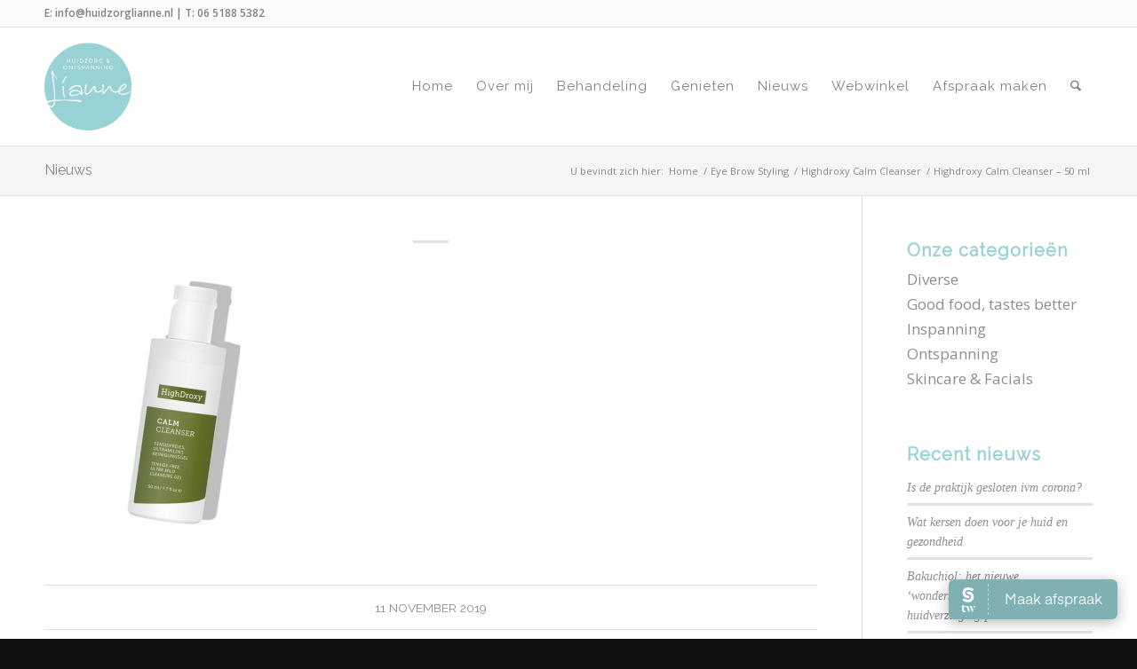

--- FILE ---
content_type: text/html; charset=UTF-8
request_url: https://www.huidzorglianne.nl/?attachment_id=10114
body_size: 16583
content:
<!DOCTYPE html>
<html lang="nl-NL" class="html_stretched responsive av-preloader-disabled  html_header_top html_logo_left html_main_nav_header html_menu_right html_custom html_header_sticky html_header_shrinking_disabled html_header_topbar_active html_mobile_menu_tablet html_header_searchicon html_content_align_center html_header_unstick_top_disabled html_header_stretch_disabled html_elegant-blog html_av-submenu-hidden html_av-submenu-display-click html_av-overlay-side html_av-overlay-side-classic html_av-submenu-noclone html_entry_id_10114 av-cookies-no-cookie-consent av-no-preview av-default-lightbox html_text_menu_active av-mobile-menu-switch-default">
<head>
<meta charset="UTF-8" />


<!-- mobile setting -->
<meta name="viewport" content="width=device-width, initial-scale=1">

<!-- Scripts/CSS and wp_head hook -->
<meta name='robots' content='index, follow, max-image-preview:large, max-snippet:-1, max-video-preview:-1' />

	<!-- This site is optimized with the Yoast SEO plugin v26.7 - https://yoast.com/wordpress/plugins/seo/ -->
	<title>- Huidzorg Lianne</title>
	<link rel="canonical" href="https://www.huidzorglianne.nl/" />
	<meta property="og:locale" content="nl_NL" />
	<meta property="og:type" content="article" />
	<meta property="og:title" content="- Huidzorg Lianne" />
	<meta property="og:url" content="https://www.huidzorglianne.nl/" />
	<meta property="og:site_name" content="Huidzorg Lianne" />
	<meta property="article:publisher" content="https://www.facebook.com/huidzorglianne" />
	<meta property="article:modified_time" content="2019-11-11T12:26:27+00:00" />
	<meta property="og:image" content="https://www.huidzorglianne.nl" />
	<meta property="og:image:width" content="650" />
	<meta property="og:image:height" content="650" />
	<meta property="og:image:type" content="image/jpeg" />
	<meta name="twitter:card" content="summary_large_image" />
	<meta name="twitter:site" content="@huidvriendelijk" />
	<script type="application/ld+json" class="yoast-schema-graph">{"@context":"https://schema.org","@graph":[{"@type":"WebPage","@id":"https://www.huidzorglianne.nl/","url":"https://www.huidzorglianne.nl/","name":"- Huidzorg Lianne","isPartOf":{"@id":"https://www.huidzorglianne.nl/#website"},"primaryImageOfPage":{"@id":"https://www.huidzorglianne.nl/#primaryimage"},"image":{"@id":"https://www.huidzorglianne.nl/#primaryimage"},"thumbnailUrl":"https://www.huidzorglianne.nl/wp-content/uploads/2019/10/Highdroxy-Calm-Cleanser-50-ml.jpg","datePublished":"2019-11-11T12:26:16+00:00","dateModified":"2019-11-11T12:26:27+00:00","inLanguage":"nl-NL","potentialAction":[{"@type":"ReadAction","target":["https://www.huidzorglianne.nl/"]}]},{"@type":"ImageObject","inLanguage":"nl-NL","@id":"https://www.huidzorglianne.nl/#primaryimage","url":"https://www.huidzorglianne.nl/wp-content/uploads/2019/10/Highdroxy-Calm-Cleanser-50-ml.jpg","contentUrl":"https://www.huidzorglianne.nl/wp-content/uploads/2019/10/Highdroxy-Calm-Cleanser-50-ml.jpg","width":650,"height":650,"caption":"Highdroxy Calm Cleanser 50 ml"},{"@type":"WebSite","@id":"https://www.huidzorglianne.nl/#website","url":"https://www.huidzorglianne.nl/","name":"Huidzorg Lianne","description":"Huidzorg &amp; Ontspanning","potentialAction":[{"@type":"SearchAction","target":{"@type":"EntryPoint","urlTemplate":"https://www.huidzorglianne.nl/?s={search_term_string}"},"query-input":{"@type":"PropertyValueSpecification","valueRequired":true,"valueName":"search_term_string"}}],"inLanguage":"nl-NL"}]}</script>
	<!-- / Yoast SEO plugin. -->


<link rel="alternate" type="application/rss+xml" title="Huidzorg Lianne &raquo; feed" href="https://www.huidzorglianne.nl/feed/" />
<link rel="alternate" type="application/rss+xml" title="Huidzorg Lianne &raquo; reacties feed" href="https://www.huidzorglianne.nl/comments/feed/" />
<link rel="alternate" title="oEmbed (JSON)" type="application/json+oembed" href="https://www.huidzorglianne.nl/wp-json/oembed/1.0/embed?url=https%3A%2F%2Fwww.huidzorglianne.nl%2F%3Fattachment_id%3D10114" />
<link rel="alternate" title="oEmbed (XML)" type="text/xml+oembed" href="https://www.huidzorglianne.nl/wp-json/oembed/1.0/embed?url=https%3A%2F%2Fwww.huidzorglianne.nl%2F%3Fattachment_id%3D10114&#038;format=xml" />

<!-- google webfont font replacement -->

			<script type='text/javascript'>

				(function() {

					/*	check if webfonts are disabled by user setting via cookie - or user must opt in.	*/
					var html = document.getElementsByTagName('html')[0];
					var cookie_check = html.className.indexOf('av-cookies-needs-opt-in') >= 0 || html.className.indexOf('av-cookies-can-opt-out') >= 0;
					var allow_continue = true;
					var silent_accept_cookie = html.className.indexOf('av-cookies-user-silent-accept') >= 0;

					if( cookie_check && ! silent_accept_cookie )
					{
						if( ! document.cookie.match(/aviaCookieConsent/) || html.className.indexOf('av-cookies-session-refused') >= 0 )
						{
							allow_continue = false;
						}
						else
						{
							if( ! document.cookie.match(/aviaPrivacyRefuseCookiesHideBar/) )
							{
								allow_continue = false;
							}
							else if( ! document.cookie.match(/aviaPrivacyEssentialCookiesEnabled/) )
							{
								allow_continue = false;
							}
							else if( document.cookie.match(/aviaPrivacyGoogleWebfontsDisabled/) )
							{
								allow_continue = false;
							}
						}
					}

					if( allow_continue )
					{
						var f = document.createElement('link');

						f.type 	= 'text/css';
						f.rel 	= 'stylesheet';
						f.href 	= 'https://fonts.googleapis.com/css?family=Raleway%7COpen+Sans:400,600%7CCaveat:400,700&display=auto';
						f.id 	= 'avia-google-webfont';

						document.getElementsByTagName('head')[0].appendChild(f);
					}
				})();

			</script>
			<style id='wp-img-auto-sizes-contain-inline-css' type='text/css'>
img:is([sizes=auto i],[sizes^="auto," i]){contain-intrinsic-size:3000px 1500px}
/*# sourceURL=wp-img-auto-sizes-contain-inline-css */
</style>
<style id='wp-emoji-styles-inline-css' type='text/css'>

	img.wp-smiley, img.emoji {
		display: inline !important;
		border: none !important;
		box-shadow: none !important;
		height: 1em !important;
		width: 1em !important;
		margin: 0 0.07em !important;
		vertical-align: -0.1em !important;
		background: none !important;
		padding: 0 !important;
	}
/*# sourceURL=wp-emoji-styles-inline-css */
</style>
<style id='wp-block-library-inline-css' type='text/css'>
:root{--wp-block-synced-color:#7a00df;--wp-block-synced-color--rgb:122,0,223;--wp-bound-block-color:var(--wp-block-synced-color);--wp-editor-canvas-background:#ddd;--wp-admin-theme-color:#007cba;--wp-admin-theme-color--rgb:0,124,186;--wp-admin-theme-color-darker-10:#006ba1;--wp-admin-theme-color-darker-10--rgb:0,107,160.5;--wp-admin-theme-color-darker-20:#005a87;--wp-admin-theme-color-darker-20--rgb:0,90,135;--wp-admin-border-width-focus:2px}@media (min-resolution:192dpi){:root{--wp-admin-border-width-focus:1.5px}}.wp-element-button{cursor:pointer}:root .has-very-light-gray-background-color{background-color:#eee}:root .has-very-dark-gray-background-color{background-color:#313131}:root .has-very-light-gray-color{color:#eee}:root .has-very-dark-gray-color{color:#313131}:root .has-vivid-green-cyan-to-vivid-cyan-blue-gradient-background{background:linear-gradient(135deg,#00d084,#0693e3)}:root .has-purple-crush-gradient-background{background:linear-gradient(135deg,#34e2e4,#4721fb 50%,#ab1dfe)}:root .has-hazy-dawn-gradient-background{background:linear-gradient(135deg,#faaca8,#dad0ec)}:root .has-subdued-olive-gradient-background{background:linear-gradient(135deg,#fafae1,#67a671)}:root .has-atomic-cream-gradient-background{background:linear-gradient(135deg,#fdd79a,#004a59)}:root .has-nightshade-gradient-background{background:linear-gradient(135deg,#330968,#31cdcf)}:root .has-midnight-gradient-background{background:linear-gradient(135deg,#020381,#2874fc)}:root{--wp--preset--font-size--normal:16px;--wp--preset--font-size--huge:42px}.has-regular-font-size{font-size:1em}.has-larger-font-size{font-size:2.625em}.has-normal-font-size{font-size:var(--wp--preset--font-size--normal)}.has-huge-font-size{font-size:var(--wp--preset--font-size--huge)}.has-text-align-center{text-align:center}.has-text-align-left{text-align:left}.has-text-align-right{text-align:right}.has-fit-text{white-space:nowrap!important}#end-resizable-editor-section{display:none}.aligncenter{clear:both}.items-justified-left{justify-content:flex-start}.items-justified-center{justify-content:center}.items-justified-right{justify-content:flex-end}.items-justified-space-between{justify-content:space-between}.screen-reader-text{border:0;clip-path:inset(50%);height:1px;margin:-1px;overflow:hidden;padding:0;position:absolute;width:1px;word-wrap:normal!important}.screen-reader-text:focus{background-color:#ddd;clip-path:none;color:#444;display:block;font-size:1em;height:auto;left:5px;line-height:normal;padding:15px 23px 14px;text-decoration:none;top:5px;width:auto;z-index:100000}html :where(.has-border-color){border-style:solid}html :where([style*=border-top-color]){border-top-style:solid}html :where([style*=border-right-color]){border-right-style:solid}html :where([style*=border-bottom-color]){border-bottom-style:solid}html :where([style*=border-left-color]){border-left-style:solid}html :where([style*=border-width]){border-style:solid}html :where([style*=border-top-width]){border-top-style:solid}html :where([style*=border-right-width]){border-right-style:solid}html :where([style*=border-bottom-width]){border-bottom-style:solid}html :where([style*=border-left-width]){border-left-style:solid}html :where(img[class*=wp-image-]){height:auto;max-width:100%}:where(figure){margin:0 0 1em}html :where(.is-position-sticky){--wp-admin--admin-bar--position-offset:var(--wp-admin--admin-bar--height,0px)}@media screen and (max-width:600px){html :where(.is-position-sticky){--wp-admin--admin-bar--position-offset:0px}}

/*# sourceURL=wp-block-library-inline-css */
</style><style id='global-styles-inline-css' type='text/css'>
:root{--wp--preset--aspect-ratio--square: 1;--wp--preset--aspect-ratio--4-3: 4/3;--wp--preset--aspect-ratio--3-4: 3/4;--wp--preset--aspect-ratio--3-2: 3/2;--wp--preset--aspect-ratio--2-3: 2/3;--wp--preset--aspect-ratio--16-9: 16/9;--wp--preset--aspect-ratio--9-16: 9/16;--wp--preset--color--black: #000000;--wp--preset--color--cyan-bluish-gray: #abb8c3;--wp--preset--color--white: #ffffff;--wp--preset--color--pale-pink: #f78da7;--wp--preset--color--vivid-red: #cf2e2e;--wp--preset--color--luminous-vivid-orange: #ff6900;--wp--preset--color--luminous-vivid-amber: #fcb900;--wp--preset--color--light-green-cyan: #7bdcb5;--wp--preset--color--vivid-green-cyan: #00d084;--wp--preset--color--pale-cyan-blue: #8ed1fc;--wp--preset--color--vivid-cyan-blue: #0693e3;--wp--preset--color--vivid-purple: #9b51e0;--wp--preset--color--metallic-red: #b02b2c;--wp--preset--color--maximum-yellow-red: #edae44;--wp--preset--color--yellow-sun: #eeee22;--wp--preset--color--palm-leaf: #83a846;--wp--preset--color--aero: #7bb0e7;--wp--preset--color--old-lavender: #745f7e;--wp--preset--color--steel-teal: #5f8789;--wp--preset--color--raspberry-pink: #d65799;--wp--preset--color--medium-turquoise: #4ecac2;--wp--preset--gradient--vivid-cyan-blue-to-vivid-purple: linear-gradient(135deg,rgb(6,147,227) 0%,rgb(155,81,224) 100%);--wp--preset--gradient--light-green-cyan-to-vivid-green-cyan: linear-gradient(135deg,rgb(122,220,180) 0%,rgb(0,208,130) 100%);--wp--preset--gradient--luminous-vivid-amber-to-luminous-vivid-orange: linear-gradient(135deg,rgb(252,185,0) 0%,rgb(255,105,0) 100%);--wp--preset--gradient--luminous-vivid-orange-to-vivid-red: linear-gradient(135deg,rgb(255,105,0) 0%,rgb(207,46,46) 100%);--wp--preset--gradient--very-light-gray-to-cyan-bluish-gray: linear-gradient(135deg,rgb(238,238,238) 0%,rgb(169,184,195) 100%);--wp--preset--gradient--cool-to-warm-spectrum: linear-gradient(135deg,rgb(74,234,220) 0%,rgb(151,120,209) 20%,rgb(207,42,186) 40%,rgb(238,44,130) 60%,rgb(251,105,98) 80%,rgb(254,248,76) 100%);--wp--preset--gradient--blush-light-purple: linear-gradient(135deg,rgb(255,206,236) 0%,rgb(152,150,240) 100%);--wp--preset--gradient--blush-bordeaux: linear-gradient(135deg,rgb(254,205,165) 0%,rgb(254,45,45) 50%,rgb(107,0,62) 100%);--wp--preset--gradient--luminous-dusk: linear-gradient(135deg,rgb(255,203,112) 0%,rgb(199,81,192) 50%,rgb(65,88,208) 100%);--wp--preset--gradient--pale-ocean: linear-gradient(135deg,rgb(255,245,203) 0%,rgb(182,227,212) 50%,rgb(51,167,181) 100%);--wp--preset--gradient--electric-grass: linear-gradient(135deg,rgb(202,248,128) 0%,rgb(113,206,126) 100%);--wp--preset--gradient--midnight: linear-gradient(135deg,rgb(2,3,129) 0%,rgb(40,116,252) 100%);--wp--preset--font-size--small: 1rem;--wp--preset--font-size--medium: 1.125rem;--wp--preset--font-size--large: 1.75rem;--wp--preset--font-size--x-large: clamp(1.75rem, 3vw, 2.25rem);--wp--preset--spacing--20: 0.44rem;--wp--preset--spacing--30: 0.67rem;--wp--preset--spacing--40: 1rem;--wp--preset--spacing--50: 1.5rem;--wp--preset--spacing--60: 2.25rem;--wp--preset--spacing--70: 3.38rem;--wp--preset--spacing--80: 5.06rem;--wp--preset--shadow--natural: 6px 6px 9px rgba(0, 0, 0, 0.2);--wp--preset--shadow--deep: 12px 12px 50px rgba(0, 0, 0, 0.4);--wp--preset--shadow--sharp: 6px 6px 0px rgba(0, 0, 0, 0.2);--wp--preset--shadow--outlined: 6px 6px 0px -3px rgb(255, 255, 255), 6px 6px rgb(0, 0, 0);--wp--preset--shadow--crisp: 6px 6px 0px rgb(0, 0, 0);}:root { --wp--style--global--content-size: 800px;--wp--style--global--wide-size: 1130px; }:where(body) { margin: 0; }.wp-site-blocks > .alignleft { float: left; margin-right: 2em; }.wp-site-blocks > .alignright { float: right; margin-left: 2em; }.wp-site-blocks > .aligncenter { justify-content: center; margin-left: auto; margin-right: auto; }:where(.is-layout-flex){gap: 0.5em;}:where(.is-layout-grid){gap: 0.5em;}.is-layout-flow > .alignleft{float: left;margin-inline-start: 0;margin-inline-end: 2em;}.is-layout-flow > .alignright{float: right;margin-inline-start: 2em;margin-inline-end: 0;}.is-layout-flow > .aligncenter{margin-left: auto !important;margin-right: auto !important;}.is-layout-constrained > .alignleft{float: left;margin-inline-start: 0;margin-inline-end: 2em;}.is-layout-constrained > .alignright{float: right;margin-inline-start: 2em;margin-inline-end: 0;}.is-layout-constrained > .aligncenter{margin-left: auto !important;margin-right: auto !important;}.is-layout-constrained > :where(:not(.alignleft):not(.alignright):not(.alignfull)){max-width: var(--wp--style--global--content-size);margin-left: auto !important;margin-right: auto !important;}.is-layout-constrained > .alignwide{max-width: var(--wp--style--global--wide-size);}body .is-layout-flex{display: flex;}.is-layout-flex{flex-wrap: wrap;align-items: center;}.is-layout-flex > :is(*, div){margin: 0;}body .is-layout-grid{display: grid;}.is-layout-grid > :is(*, div){margin: 0;}body{padding-top: 0px;padding-right: 0px;padding-bottom: 0px;padding-left: 0px;}a:where(:not(.wp-element-button)){text-decoration: underline;}:root :where(.wp-element-button, .wp-block-button__link){background-color: #32373c;border-width: 0;color: #fff;font-family: inherit;font-size: inherit;font-style: inherit;font-weight: inherit;letter-spacing: inherit;line-height: inherit;padding-top: calc(0.667em + 2px);padding-right: calc(1.333em + 2px);padding-bottom: calc(0.667em + 2px);padding-left: calc(1.333em + 2px);text-decoration: none;text-transform: inherit;}.has-black-color{color: var(--wp--preset--color--black) !important;}.has-cyan-bluish-gray-color{color: var(--wp--preset--color--cyan-bluish-gray) !important;}.has-white-color{color: var(--wp--preset--color--white) !important;}.has-pale-pink-color{color: var(--wp--preset--color--pale-pink) !important;}.has-vivid-red-color{color: var(--wp--preset--color--vivid-red) !important;}.has-luminous-vivid-orange-color{color: var(--wp--preset--color--luminous-vivid-orange) !important;}.has-luminous-vivid-amber-color{color: var(--wp--preset--color--luminous-vivid-amber) !important;}.has-light-green-cyan-color{color: var(--wp--preset--color--light-green-cyan) !important;}.has-vivid-green-cyan-color{color: var(--wp--preset--color--vivid-green-cyan) !important;}.has-pale-cyan-blue-color{color: var(--wp--preset--color--pale-cyan-blue) !important;}.has-vivid-cyan-blue-color{color: var(--wp--preset--color--vivid-cyan-blue) !important;}.has-vivid-purple-color{color: var(--wp--preset--color--vivid-purple) !important;}.has-metallic-red-color{color: var(--wp--preset--color--metallic-red) !important;}.has-maximum-yellow-red-color{color: var(--wp--preset--color--maximum-yellow-red) !important;}.has-yellow-sun-color{color: var(--wp--preset--color--yellow-sun) !important;}.has-palm-leaf-color{color: var(--wp--preset--color--palm-leaf) !important;}.has-aero-color{color: var(--wp--preset--color--aero) !important;}.has-old-lavender-color{color: var(--wp--preset--color--old-lavender) !important;}.has-steel-teal-color{color: var(--wp--preset--color--steel-teal) !important;}.has-raspberry-pink-color{color: var(--wp--preset--color--raspberry-pink) !important;}.has-medium-turquoise-color{color: var(--wp--preset--color--medium-turquoise) !important;}.has-black-background-color{background-color: var(--wp--preset--color--black) !important;}.has-cyan-bluish-gray-background-color{background-color: var(--wp--preset--color--cyan-bluish-gray) !important;}.has-white-background-color{background-color: var(--wp--preset--color--white) !important;}.has-pale-pink-background-color{background-color: var(--wp--preset--color--pale-pink) !important;}.has-vivid-red-background-color{background-color: var(--wp--preset--color--vivid-red) !important;}.has-luminous-vivid-orange-background-color{background-color: var(--wp--preset--color--luminous-vivid-orange) !important;}.has-luminous-vivid-amber-background-color{background-color: var(--wp--preset--color--luminous-vivid-amber) !important;}.has-light-green-cyan-background-color{background-color: var(--wp--preset--color--light-green-cyan) !important;}.has-vivid-green-cyan-background-color{background-color: var(--wp--preset--color--vivid-green-cyan) !important;}.has-pale-cyan-blue-background-color{background-color: var(--wp--preset--color--pale-cyan-blue) !important;}.has-vivid-cyan-blue-background-color{background-color: var(--wp--preset--color--vivid-cyan-blue) !important;}.has-vivid-purple-background-color{background-color: var(--wp--preset--color--vivid-purple) !important;}.has-metallic-red-background-color{background-color: var(--wp--preset--color--metallic-red) !important;}.has-maximum-yellow-red-background-color{background-color: var(--wp--preset--color--maximum-yellow-red) !important;}.has-yellow-sun-background-color{background-color: var(--wp--preset--color--yellow-sun) !important;}.has-palm-leaf-background-color{background-color: var(--wp--preset--color--palm-leaf) !important;}.has-aero-background-color{background-color: var(--wp--preset--color--aero) !important;}.has-old-lavender-background-color{background-color: var(--wp--preset--color--old-lavender) !important;}.has-steel-teal-background-color{background-color: var(--wp--preset--color--steel-teal) !important;}.has-raspberry-pink-background-color{background-color: var(--wp--preset--color--raspberry-pink) !important;}.has-medium-turquoise-background-color{background-color: var(--wp--preset--color--medium-turquoise) !important;}.has-black-border-color{border-color: var(--wp--preset--color--black) !important;}.has-cyan-bluish-gray-border-color{border-color: var(--wp--preset--color--cyan-bluish-gray) !important;}.has-white-border-color{border-color: var(--wp--preset--color--white) !important;}.has-pale-pink-border-color{border-color: var(--wp--preset--color--pale-pink) !important;}.has-vivid-red-border-color{border-color: var(--wp--preset--color--vivid-red) !important;}.has-luminous-vivid-orange-border-color{border-color: var(--wp--preset--color--luminous-vivid-orange) !important;}.has-luminous-vivid-amber-border-color{border-color: var(--wp--preset--color--luminous-vivid-amber) !important;}.has-light-green-cyan-border-color{border-color: var(--wp--preset--color--light-green-cyan) !important;}.has-vivid-green-cyan-border-color{border-color: var(--wp--preset--color--vivid-green-cyan) !important;}.has-pale-cyan-blue-border-color{border-color: var(--wp--preset--color--pale-cyan-blue) !important;}.has-vivid-cyan-blue-border-color{border-color: var(--wp--preset--color--vivid-cyan-blue) !important;}.has-vivid-purple-border-color{border-color: var(--wp--preset--color--vivid-purple) !important;}.has-metallic-red-border-color{border-color: var(--wp--preset--color--metallic-red) !important;}.has-maximum-yellow-red-border-color{border-color: var(--wp--preset--color--maximum-yellow-red) !important;}.has-yellow-sun-border-color{border-color: var(--wp--preset--color--yellow-sun) !important;}.has-palm-leaf-border-color{border-color: var(--wp--preset--color--palm-leaf) !important;}.has-aero-border-color{border-color: var(--wp--preset--color--aero) !important;}.has-old-lavender-border-color{border-color: var(--wp--preset--color--old-lavender) !important;}.has-steel-teal-border-color{border-color: var(--wp--preset--color--steel-teal) !important;}.has-raspberry-pink-border-color{border-color: var(--wp--preset--color--raspberry-pink) !important;}.has-medium-turquoise-border-color{border-color: var(--wp--preset--color--medium-turquoise) !important;}.has-vivid-cyan-blue-to-vivid-purple-gradient-background{background: var(--wp--preset--gradient--vivid-cyan-blue-to-vivid-purple) !important;}.has-light-green-cyan-to-vivid-green-cyan-gradient-background{background: var(--wp--preset--gradient--light-green-cyan-to-vivid-green-cyan) !important;}.has-luminous-vivid-amber-to-luminous-vivid-orange-gradient-background{background: var(--wp--preset--gradient--luminous-vivid-amber-to-luminous-vivid-orange) !important;}.has-luminous-vivid-orange-to-vivid-red-gradient-background{background: var(--wp--preset--gradient--luminous-vivid-orange-to-vivid-red) !important;}.has-very-light-gray-to-cyan-bluish-gray-gradient-background{background: var(--wp--preset--gradient--very-light-gray-to-cyan-bluish-gray) !important;}.has-cool-to-warm-spectrum-gradient-background{background: var(--wp--preset--gradient--cool-to-warm-spectrum) !important;}.has-blush-light-purple-gradient-background{background: var(--wp--preset--gradient--blush-light-purple) !important;}.has-blush-bordeaux-gradient-background{background: var(--wp--preset--gradient--blush-bordeaux) !important;}.has-luminous-dusk-gradient-background{background: var(--wp--preset--gradient--luminous-dusk) !important;}.has-pale-ocean-gradient-background{background: var(--wp--preset--gradient--pale-ocean) !important;}.has-electric-grass-gradient-background{background: var(--wp--preset--gradient--electric-grass) !important;}.has-midnight-gradient-background{background: var(--wp--preset--gradient--midnight) !important;}.has-small-font-size{font-size: var(--wp--preset--font-size--small) !important;}.has-medium-font-size{font-size: var(--wp--preset--font-size--medium) !important;}.has-large-font-size{font-size: var(--wp--preset--font-size--large) !important;}.has-x-large-font-size{font-size: var(--wp--preset--font-size--x-large) !important;}
/*# sourceURL=global-styles-inline-css */
</style>

<link rel='stylesheet' id='avia-merged-styles-css' href='https://www.huidzorglianne.nl/wp-content/uploads/dynamic_avia/avia-merged-styles-73b80656d8c654a4ee3f9f9b4e641ea6---6960ceed25d0b.css' type='text/css' media='all' />
<script type="text/javascript" src="https://www.huidzorglianne.nl/wp-includes/js/jquery/jquery.min.js?ver=3.7.1" id="jquery-core-js"></script>
<script type="text/javascript" src="https://www.huidzorglianne.nl/wp-includes/js/jquery/jquery-migrate.min.js?ver=3.4.1" id="jquery-migrate-js"></script>
<script type="text/javascript" src="https://www.huidzorglianne.nl/wp-content/themes/enfold/js/avia-js.js?ver=7.1.3" id="avia-js-js"></script>
<script type="text/javascript" src="https://www.huidzorglianne.nl/wp-content/themes/enfold/js/avia-compat.js?ver=7.1.3" id="avia-compat-js"></script>
<link rel="https://api.w.org/" href="https://www.huidzorglianne.nl/wp-json/" /><link rel="alternate" title="JSON" type="application/json" href="https://www.huidzorglianne.nl/wp-json/wp/v2/media/10114" /><link rel="EditURI" type="application/rsd+xml" title="RSD" href="https://www.huidzorglianne.nl/xmlrpc.php?rsd" />
<meta name="generator" content="WordPress 6.9" />
<link rel='shortlink' href='https://www.huidzorglianne.nl/?p=10114' />
 
<!-- Google Tag Manager -->
<script>(function(w,d,s,l,i){w[l]=w[l]||[];w[l].push({'gtm.start':
new Date().getTime(),event:'gtm.js'});var f=d.getElementsByTagName(s)[0],
j=d.createElement(s),dl=l!='dataLayer'?'&l='+l:'';j.async=true;j.src=
'https://www.googletagmanager.com/gtm.js?id='+i+dl;f.parentNode.insertBefore(j,f);
})(window,document,'script','dataLayer','GTM-TC57V4N');</script>
<!-- End Google Tag Manager -->

<link rel="icon" href="https://www.huidzorglianne.nl/wp-content/uploads/2016/07/pexels-photo-48645-1500x355.jpeg" type="image/x-icon">
<!--[if lt IE 9]><script src="https://www.huidzorglianne.nl/wp-content/themes/enfold/js/html5shiv.js"></script><![endif]--><link rel="profile" href="https://gmpg.org/xfn/11" />
<link rel="alternate" type="application/rss+xml" title="Huidzorg Lianne RSS2 Feed" href="https://www.huidzorglianne.nl/feed/" />
<link rel="pingback" href="https://www.huidzorglianne.nl/xmlrpc.php" />

<style type='text/css' media='screen'>
 #top #header_main > .container, #top #header_main > .container .main_menu  .av-main-nav > li > a, #top #header_main #menu-item-shop .cart_dropdown_link{ height:133px; line-height: 133px; }
 .html_top_nav_header .av-logo-container{ height:133px;  }
 .html_header_top.html_header_sticky #top #wrap_all #main{ padding-top:163px; } 
</style>
		<style type="text/css" id="wp-custom-css">
			/*niet in child-theme*/
/*woo 3.8 fix*/
#top div div.product .woocommerce-tabs ul.tabs li a {
    white-space: nowrap !important;
}

img.attachment-shop_catalog.size-shop_catalog.wp-post-image {
    padding: 20px;
}

.woocommerce-info a {
    color: #272727!important;
}
/*underline enfold weghalen*/
a:hover, a:focus, a:visited { outline: 0; text-decoration: none;}

a { outline: 0; text-decoration: none;}

/*afsluiten shop**/
form.cart,
a.button.product_type_simple.add_to_cart_button.ajax_add_to_cart {
    display: none;
}

p.demo_store {
		color: #fff!important;	
    font-size: 12px;
    background: linear-gradient( to bottom, #ed243c, #ed243c);
    padding: 8px 0;
    z-index: 999999;
    box-shadow: inset 0 0 0 3px rgba(255, 255, 255, 0.3);
}

a.woocommerce-store-notice__dismiss-link  {
	color: #000!important;}		</style>
		<style type="text/css">
		@font-face {font-family: 'entypo-fontello-enfold'; font-weight: normal; font-style: normal; font-display: auto;
		src: url('https://www.huidzorglianne.nl/wp-content/themes/enfold/config-templatebuilder/avia-template-builder/assets/fonts/entypo-fontello-enfold/entypo-fontello-enfold.woff2') format('woff2'),
		url('https://www.huidzorglianne.nl/wp-content/themes/enfold/config-templatebuilder/avia-template-builder/assets/fonts/entypo-fontello-enfold/entypo-fontello-enfold.woff') format('woff'),
		url('https://www.huidzorglianne.nl/wp-content/themes/enfold/config-templatebuilder/avia-template-builder/assets/fonts/entypo-fontello-enfold/entypo-fontello-enfold.ttf') format('truetype'),
		url('https://www.huidzorglianne.nl/wp-content/themes/enfold/config-templatebuilder/avia-template-builder/assets/fonts/entypo-fontello-enfold/entypo-fontello-enfold.svg#entypo-fontello-enfold') format('svg'),
		url('https://www.huidzorglianne.nl/wp-content/themes/enfold/config-templatebuilder/avia-template-builder/assets/fonts/entypo-fontello-enfold/entypo-fontello-enfold.eot'),
		url('https://www.huidzorglianne.nl/wp-content/themes/enfold/config-templatebuilder/avia-template-builder/assets/fonts/entypo-fontello-enfold/entypo-fontello-enfold.eot?#iefix') format('embedded-opentype');
		}

		#top .avia-font-entypo-fontello-enfold, body .avia-font-entypo-fontello-enfold, html body [data-av_iconfont='entypo-fontello-enfold']:before{ font-family: 'entypo-fontello-enfold'; }
		
		@font-face {font-family: 'entypo-fontello'; font-weight: normal; font-style: normal; font-display: auto;
		src: url('https://www.huidzorglianne.nl/wp-content/themes/enfold/config-templatebuilder/avia-template-builder/assets/fonts/entypo-fontello/entypo-fontello.woff2') format('woff2'),
		url('https://www.huidzorglianne.nl/wp-content/themes/enfold/config-templatebuilder/avia-template-builder/assets/fonts/entypo-fontello/entypo-fontello.woff') format('woff'),
		url('https://www.huidzorglianne.nl/wp-content/themes/enfold/config-templatebuilder/avia-template-builder/assets/fonts/entypo-fontello/entypo-fontello.ttf') format('truetype'),
		url('https://www.huidzorglianne.nl/wp-content/themes/enfold/config-templatebuilder/avia-template-builder/assets/fonts/entypo-fontello/entypo-fontello.svg#entypo-fontello') format('svg'),
		url('https://www.huidzorglianne.nl/wp-content/themes/enfold/config-templatebuilder/avia-template-builder/assets/fonts/entypo-fontello/entypo-fontello.eot'),
		url('https://www.huidzorglianne.nl/wp-content/themes/enfold/config-templatebuilder/avia-template-builder/assets/fonts/entypo-fontello/entypo-fontello.eot?#iefix') format('embedded-opentype');
		}

		#top .avia-font-entypo-fontello, body .avia-font-entypo-fontello, html body [data-av_iconfont='entypo-fontello']:before{ font-family: 'entypo-fontello'; }
		</style>

<!--
Debugging Info for Theme support: 

Theme: Enfold
Version: 7.1.3
Installed: enfold
AviaFramework Version: 5.6
AviaBuilder Version: 6.0
aviaElementManager Version: 1.0.1
- - - - - - - - - - -
ChildTheme: Swipe
ChildTheme Version: 0.1.0
ChildTheme Installed: enfold

- - - - - - - - - - -
ML:2048-PU:36-PLA:7
WP:6.9
Compress: CSS:all theme files - JS:disabled
Updates: disabled
PLAu:7
-->
</head>

<body id="top" class="attachment wp-singular attachment-template-default single single-attachment postid-10114 attachmentid-10114 attachment-jpeg wp-theme-enfold wp-child-theme-enfold-child stretched rtl_columns av-curtain-numeric raleway open_sans  post-type-attachment avia-responsive-images-support" itemscope="itemscope" itemtype="https://schema.org/WebPage" >

	
	<div id='wrap_all'>

	
<header id='header' class='all_colors header_color light_bg_color  av_header_top av_logo_left av_main_nav_header av_menu_right av_custom av_header_sticky av_header_shrinking_disabled av_header_stretch_disabled av_mobile_menu_tablet av_header_searchicon av_header_unstick_top_disabled av_bottom_nav_disabled  av_header_border_disabled' aria-label="Header" data-av_shrink_factor='50' role="banner" itemscope="itemscope" itemtype="https://schema.org/WPHeader" >

		<div id='header_meta' class='container_wrap container_wrap_meta  av_phone_active_left av_extra_header_active av_entry_id_10114'>

			      <div class='container'>
			      <div class='phone-info '><div>E: <a href="mailto:info@huidzorglianne.nl">info@huidzorglianne.nl</a> | T: <a href="tel:06 5188 5382">06 5188 5382</a></div></div>			      </div>
		</div>

		<div  id='header_main' class='container_wrap container_wrap_logo'>

        <div class='container av-logo-container'><div class='inner-container'><span class='logo avia-standard-logo'><a href='https://www.huidzorglianne.nl/' class='' aria-label='Logo-Huidzorg-&#038;-Ontspanning-Lianne' title='Logo-Huidzorg-&#038;-Ontspanning-Lianne'><img src="https://www.huidzorglianne.nl/wp-content/uploads/2016/07/Logo-Huidzorg-Ontspanning-Lianne-1.png" srcset="https://www.huidzorglianne.nl/wp-content/uploads/2016/07/Logo-Huidzorg-Ontspanning-Lianne-1.png 340w, https://www.huidzorglianne.nl/wp-content/uploads/2016/07/Logo-Huidzorg-Ontspanning-Lianne-1-222x300.png 222w" sizes="(max-width: 340px) 100vw, 340px" height="100" width="300" alt='Huidzorg Lianne' title='Logo-Huidzorg-&#038;-Ontspanning-Lianne' /></a></span><nav class='main_menu' data-selectname='Selecteer een pagina'  role="navigation" itemscope="itemscope" itemtype="https://schema.org/SiteNavigationElement" ><div class="avia-menu av-main-nav-wrap"><ul role="menu" class="menu av-main-nav" id="avia-menu"><li role="menuitem" id="menu-item-30" class="menu-item menu-item-type-post_type menu-item-object-page menu-item-home menu-item-top-level menu-item-top-level-1"><a href="https://www.huidzorglianne.nl/" itemprop="url" tabindex="0"><span class="avia-bullet"></span><span class="avia-menu-text">Home</span><span class="avia-menu-fx"><span class="avia-arrow-wrap"><span class="avia-arrow"></span></span></span></a></li>
<li role="menuitem" id="menu-item-31" class="menu-item menu-item-type-post_type menu-item-object-page menu-item-top-level menu-item-top-level-2"><a href="https://www.huidzorglianne.nl/meet-us/" itemprop="url" tabindex="0"><span class="avia-bullet"></span><span class="avia-menu-text">Over mij</span><span class="avia-menu-fx"><span class="avia-arrow-wrap"><span class="avia-arrow"></span></span></span></a></li>
<li role="menuitem" id="menu-item-32" class="menu-item menu-item-type-post_type menu-item-object-page menu-item-has-children menu-item-top-level menu-item-top-level-3"><a href="https://www.huidzorglianne.nl/behandeling/" itemprop="url" tabindex="0"><span class="avia-bullet"></span><span class="avia-menu-text">Behandeling</span><span class="avia-menu-fx"><span class="avia-arrow-wrap"><span class="avia-arrow"></span></span></span></a>


<ul class="sub-menu">
	<li role="menuitem" id="menu-item-87" class="menu-item menu-item-type-post_type menu-item-object-page menu-item-has-children"><a href="https://www.huidzorglianne.nl/behandeling/facial/" itemprop="url" tabindex="0"><span class="avia-bullet"></span><span class="avia-menu-text">Facial</span></a>
	<ul class="sub-menu">
		<li role="menuitem" id="menu-item-805" class="menu-item menu-item-type-post_type menu-item-object-page"><a href="https://www.huidzorglianne.nl/intake-gesprek/" itemprop="url" tabindex="0"><span class="avia-bullet"></span><span class="avia-menu-text">Intakegesprek</span></a></li>
		<li role="menuitem" id="menu-item-792" class="menu-item menu-item-type-post_type menu-item-object-page"><a href="https://www.huidzorglianne.nl/behandeling/facial/facial30/" itemprop="url" tabindex="0"><span class="avia-bullet"></span><span class="avia-menu-text">Facial30</span></a></li>
		<li role="menuitem" id="menu-item-6776" class="menu-item menu-item-type-post_type menu-item-object-page"><a href="https://www.huidzorglianne.nl/speciaal-maskers-treatments/" itemprop="url" tabindex="0"><span class="avia-bullet"></span><span class="avia-menu-text">Speciaal Maskers &#038; Treatments</span></a></li>
	</ul>
</li>
	<li role="menuitem" id="menu-item-89" class="menu-item menu-item-type-post_type menu-item-object-page menu-item-has-children"><a href="https://www.huidzorglianne.nl/behandeling/huidverbeterende-behandelingen/" itemprop="url" tabindex="0"><span class="avia-bullet"></span><span class="avia-menu-text">Huidverbeterende behandelingen</span></a>
	<ul class="sub-menu">
		<li role="menuitem" id="menu-item-113" class="menu-item menu-item-type-post_type menu-item-object-page"><a href="https://www.huidzorglianne.nl/behandeling/huidverbeterende-behandelingen/acne/" itemprop="url" tabindex="0"><span class="avia-bullet"></span><span class="avia-menu-text">Acne</span></a></li>
		<li role="menuitem" id="menu-item-115" class="menu-item menu-item-type-post_type menu-item-object-page"><a href="https://www.huidzorglianne.nl/behandeling/huidverbeterende-behandelingen/dermapeelings/" itemprop="url" tabindex="0"><span class="avia-bullet"></span><span class="avia-menu-text">Dermapeelings</span></a></li>
		<li role="menuitem" id="menu-item-18365" class="menu-item menu-item-type-post_type menu-item-object-page"><a href="https://www.huidzorglianne.nl/rosagate-treatment-rode-gevoelige-huid-neigend-naar-rosacea/" itemprop="url" tabindex="0"><span class="avia-bullet"></span><span class="avia-menu-text">Rosagate-behandeling</span></a></li>
		<li role="menuitem" id="menu-item-18322" class="menu-item menu-item-type-post_type menu-item-object-page"><a href="https://www.huidzorglianne.nl/bio-peel-kruidenpeeling/" itemprop="url" tabindex="0"><span class="avia-bullet"></span><span class="avia-menu-text">Bio Peel Kruidenpeeling</span></a></li>
		<li role="menuitem" id="menu-item-16892" class="menu-item menu-item-type-post_type menu-item-object-page menu-item-has-children"><a href="https://www.huidzorglianne.nl/behandeling/huidverbeterende-behandelingen/microneedling/" itemprop="url" tabindex="0"><span class="avia-bullet"></span><span class="avia-menu-text">Microneedling</span></a>
		<ul class="sub-menu">
			<li role="menuitem" id="menu-item-103" class="menu-item menu-item-type-post_type menu-item-object-page"><a href="https://www.huidzorglianne.nl/behandeling/huidverbeterende-behandelingen/dermapen/" itemprop="url" tabindex="0"><span class="avia-bullet"></span><span class="avia-menu-text">Micro Needling Behandeling – Dermapen</span></a></li>
			<li role="menuitem" id="menu-item-16888" class="menu-item menu-item-type-post_type menu-item-object-page"><a href="https://www.huidzorglianne.nl/behandeling/huidverbeterende-behandelingen/dermafrac-groeifactor-facial/" itemprop="url" tabindex="0"><span class="avia-bullet"></span><span class="avia-menu-text">– Dermafrac Groeifactor Facial</span></a></li>
		</ul>
</li>
		<li role="menuitem" id="menu-item-7296" class="menu-item menu-item-type-post_type menu-item-object-page"><a href="https://www.huidzorglianne.nl/huidverbeterende-massage-bindweefsel-pincementsmassage/" itemprop="url" tabindex="0"><span class="avia-bullet"></span><span class="avia-menu-text">Huidverbeterende Massage : Bindweefsel- &#038; Pincementsmassage</span></a></li>
		<li role="menuitem" id="menu-item-117" class="menu-item menu-item-type-post_type menu-item-object-page"><a href="https://www.huidzorglianne.nl/behandeling/huidverbeterende-behandelingen/microdermabrasie/" itemprop="url" tabindex="0"><span class="avia-bullet"></span><span class="avia-menu-text">Microdermabrasie</span></a></li>
		<li role="menuitem" id="menu-item-102" class="menu-item menu-item-type-post_type menu-item-object-page"><a href="https://www.huidzorglianne.nl/behandeling/huidverbeterende-behandelingen/coagulatie-cryotherapie/" itemprop="url" tabindex="0"><span class="avia-bullet"></span><span class="avia-menu-text">Coagulatie-cryotherapie</span></a></li>
	</ul>
</li>
	<li role="menuitem" id="menu-item-90" class="menu-item menu-item-type-post_type menu-item-object-page menu-item-has-children"><a href="https://www.huidzorglianne.nl/behandeling/kort-bezoek/" itemprop="url" tabindex="0"><span class="avia-bullet"></span><span class="avia-menu-text">Kort bezoek</span></a>
	<ul class="sub-menu">
		<li role="menuitem" id="menu-item-817" class="menu-item menu-item-type-post_type menu-item-object-page"><a href="https://www.huidzorglianne.nl/epilerenwaxen-wenkbrauwen/" itemprop="url" tabindex="0"><span class="avia-bullet"></span><span class="avia-menu-text">Epileren/waxen wenkbrauwen</span></a></li>
		<li role="menuitem" id="menu-item-839" class="menu-item menu-item-type-post_type menu-item-object-page"><a href="https://www.huidzorglianne.nl/verven-2/" itemprop="url" tabindex="0"><span class="avia-bullet"></span><span class="avia-menu-text">Verven</span></a></li>
		<li role="menuitem" id="menu-item-827" class="menu-item menu-item-type-post_type menu-item-object-page"><a href="https://www.huidzorglianne.nl/waxing/" itemprop="url" tabindex="0"><span class="avia-bullet"></span><span class="avia-menu-text">Waxing | Facial</span></a></li>
		<li role="menuitem" id="menu-item-862" class="menu-item menu-item-type-post_type menu-item-object-page"><a href="https://www.huidzorglianne.nl/waxing-body/" itemprop="url" tabindex="0"><span class="avia-bullet"></span><span class="avia-menu-text">Waxing | Body</span></a></li>
	</ul>
</li>
	<li role="menuitem" id="menu-item-91" class="menu-item menu-item-type-post_type menu-item-object-page menu-item-has-children"><a href="https://www.huidzorglianne.nl/behandeling/welness/" itemprop="url" tabindex="0"><span class="avia-bullet"></span><span class="avia-menu-text">Wellness</span></a>
	<ul class="sub-menu">
		<li role="menuitem" id="menu-item-762" class="menu-item menu-item-type-post_type menu-item-object-page"><a href="https://www.huidzorglianne.nl/welless-a/" itemprop="url" tabindex="0"><span class="avia-bullet"></span><span class="avia-menu-text">Hotstone Massage</span></a></li>
		<li role="menuitem" id="menu-item-763" class="menu-item menu-item-type-post_type menu-item-object-page"><a href="https://www.huidzorglianne.nl/wellness-b/" itemprop="url" tabindex="0"><span class="avia-bullet"></span><span class="avia-menu-text">Scrub &#038; Ontspanningsmassage rug</span></a></li>
		<li role="menuitem" id="menu-item-766" class="menu-item menu-item-type-post_type menu-item-object-page"><a href="https://www.huidzorglianne.nl/wellness-c/" itemprop="url" tabindex="0"><span class="avia-bullet"></span><span class="avia-menu-text">Me-Time!</span></a></li>
	</ul>
</li>
	<li role="menuitem" id="menu-item-92" class="menu-item menu-item-type-post_type menu-item-object-page"><a href="https://www.huidzorglianne.nl/behandeling/definitieve-haarreductie/" itemprop="url" tabindex="0"><span class="avia-bullet"></span><span class="avia-menu-text">Definitieve haarreductie</span></a></li>
	<li role="menuitem" id="menu-item-93" class="menu-item menu-item-type-post_type menu-item-object-page"><a href="https://www.huidzorglianne.nl/behandeling/seizoensbehandelingen/" itemprop="url" tabindex="0"><span class="avia-bullet"></span><span class="avia-menu-text">Seizoensbehandelingen</span></a></li>
</ul>
</li>
<li role="menuitem" id="menu-item-94" class="menu-item menu-item-type-post_type menu-item-object-page menu-item-top-level menu-item-top-level-4"><a href="https://www.huidzorglianne.nl/genieten/" itemprop="url" tabindex="0"><span class="avia-bullet"></span><span class="avia-menu-text">Genieten</span><span class="avia-menu-fx"><span class="avia-arrow-wrap"><span class="avia-arrow"></span></span></span></a></li>
<li role="menuitem" id="menu-item-38" class="menu-item menu-item-type-post_type menu-item-object-page current_page_parent menu-item-top-level menu-item-top-level-5"><a href="https://www.huidzorglianne.nl/nieuws/" itemprop="url" tabindex="0"><span class="avia-bullet"></span><span class="avia-menu-text">Nieuws</span><span class="avia-menu-fx"><span class="avia-arrow-wrap"><span class="avia-arrow"></span></span></span></a></li>
<li role="menuitem" id="menu-item-18288" class="menu-item menu-item-type-custom menu-item-object-custom menu-item-top-level menu-item-top-level-6"><a target="_blank" href="https://sknz.nl/producten/" itemprop="url" tabindex="0"><span class="avia-bullet"></span><span class="avia-menu-text">Webwinkel</span><span class="avia-menu-fx"><span class="avia-arrow-wrap"><span class="avia-arrow"></span></span></span></a></li>
<li role="menuitem" id="menu-item-96" class="menu-item menu-item-type-post_type menu-item-object-page menu-item-top-level menu-item-top-level-7"><a href="https://www.huidzorglianne.nl/afspraak-maken/" itemprop="url" tabindex="0"><span class="avia-bullet"></span><span class="avia-menu-text">Afspraak maken</span><span class="avia-menu-fx"><span class="avia-arrow-wrap"><span class="avia-arrow"></span></span></span></a></li>
<li id="menu-item-search" class="noMobile menu-item menu-item-search-dropdown menu-item-avia-special" role="menuitem"><a class="avia-svg-icon avia-font-svg_entypo-fontello" aria-label="Zoek" href="?s=" rel="nofollow" title="Klik om het zoekinvoerveld te openen" data-avia-search-tooltip="
&lt;search&gt;
	&lt;form role=&quot;search&quot; action=&quot;https://www.huidzorglianne.nl/&quot; id=&quot;searchform&quot; method=&quot;get&quot; class=&quot;&quot;&gt;
		&lt;div&gt;
&lt;span class='av_searchform_search avia-svg-icon avia-font-svg_entypo-fontello' data-av_svg_icon='search' data-av_iconset='svg_entypo-fontello'&gt;&lt;svg version=&quot;1.1&quot; xmlns=&quot;http://www.w3.org/2000/svg&quot; width=&quot;25&quot; height=&quot;32&quot; viewBox=&quot;0 0 25 32&quot; preserveAspectRatio=&quot;xMidYMid meet&quot; aria-labelledby='av-svg-title-1' aria-describedby='av-svg-desc-1' role=&quot;graphics-symbol&quot; aria-hidden=&quot;true&quot;&gt;
&lt;title id='av-svg-title-1'&gt;Search&lt;/title&gt;
&lt;desc id='av-svg-desc-1'&gt;Search&lt;/desc&gt;
&lt;path d=&quot;M24.704 24.704q0.96 1.088 0.192 1.984l-1.472 1.472q-1.152 1.024-2.176 0l-6.080-6.080q-2.368 1.344-4.992 1.344-4.096 0-7.136-3.040t-3.040-7.136 2.88-7.008 6.976-2.912 7.168 3.040 3.072 7.136q0 2.816-1.472 5.184zM3.008 13.248q0 2.816 2.176 4.992t4.992 2.176 4.832-2.016 2.016-4.896q0-2.816-2.176-4.96t-4.992-2.144-4.832 2.016-2.016 4.832z&quot;&gt;&lt;/path&gt;
&lt;/svg&gt;&lt;/span&gt;			&lt;input type=&quot;submit&quot; value=&quot;&quot; id=&quot;searchsubmit&quot; class=&quot;button&quot; title=&quot;Voer ten minste 3 tekens in om zoekresultaten in een vervolgkeuzelijst weer te geven of klik om naar de pagina met zoekresultaten te gaan om alle resultaten weer te geven&quot; /&gt;
			&lt;input type=&quot;search&quot; id=&quot;s&quot; name=&quot;s&quot; value=&quot;&quot; aria-label='Zoek' placeholder='Zoek' required /&gt;
		&lt;/div&gt;
	&lt;/form&gt;
&lt;/search&gt;
" data-av_svg_icon='search' data-av_iconset='svg_entypo-fontello'><svg version="1.1" xmlns="http://www.w3.org/2000/svg" width="25" height="32" viewBox="0 0 25 32" preserveAspectRatio="xMidYMid meet" aria-labelledby='av-svg-title-2' aria-describedby='av-svg-desc-2' role="graphics-symbol" aria-hidden="true">
<title id='av-svg-title-2'>Klik om het zoekinvoerveld te openen</title>
<desc id='av-svg-desc-2'>Klik om het zoekinvoerveld te openen</desc>
<path d="M24.704 24.704q0.96 1.088 0.192 1.984l-1.472 1.472q-1.152 1.024-2.176 0l-6.080-6.080q-2.368 1.344-4.992 1.344-4.096 0-7.136-3.040t-3.040-7.136 2.88-7.008 6.976-2.912 7.168 3.040 3.072 7.136q0 2.816-1.472 5.184zM3.008 13.248q0 2.816 2.176 4.992t4.992 2.176 4.832-2.016 2.016-4.896q0-2.816-2.176-4.96t-4.992-2.144-4.832 2.016-2.016 4.832z"></path>
</svg><span class="avia_hidden_link_text">Zoek</span></a></li><li class="av-burger-menu-main menu-item-avia-special " role="menuitem">
	        			<a href="#" aria-label="Menu" aria-hidden="false">
							<span class="av-hamburger av-hamburger--spin av-js-hamburger">
								<span class="av-hamburger-box">
						          <span class="av-hamburger-inner"></span>
						          <strong>Menu</strong>
								</span>
							</span>
							<span class="avia_hidden_link_text">Menu</span>
						</a>
	        		   </li></ul></div></nav></div> </div> 
		<!-- end container_wrap-->
		</div>
<div class="header_bg"></div>
<!-- end header -->
</header>

	<div id='main' class='all_colors' data-scroll-offset='133'>

	<div class='stretch_full container_wrap alternate_color light_bg_color title_container'><div class='container'><strong class='main-title entry-title '><a href='https://www.huidzorglianne.nl/nieuws/' rel='bookmark' title='Permanente Link: Nieuws'  itemprop="headline" >Nieuws</a></strong><div class="breadcrumb breadcrumbs avia-breadcrumbs"><div class="breadcrumb-trail" ><span class="trail-before"><span class="breadcrumb-title">U bevindt zich hier:</span></span> <span  itemscope="itemscope" itemtype="https://schema.org/BreadcrumbList" ><span  itemscope="itemscope" itemtype="https://schema.org/ListItem" itemprop="itemListElement" ><a itemprop="url" href="https://www.huidzorglianne.nl" title="Huidzorg Lianne" rel="home" class="trail-begin"><span itemprop="name">Home</span></a><span itemprop="position" class="hidden">1</span></span></span> <span class="sep">/</span> <span  itemscope="itemscope" itemtype="https://schema.org/BreadcrumbList" ><span  itemscope="itemscope" itemtype="https://schema.org/ListItem" itemprop="itemListElement" ><a itemprop="url" href="https://www.huidzorglianne.nl/?page_id=1265" title="Eye Brow Styling"><span itemprop="name">Eye Brow Styling</span></a><span itemprop="position" class="hidden">2</span></span></span> <span class="sep">/</span> <span  itemscope="itemscope" itemtype="https://schema.org/BreadcrumbList" ><span  itemscope="itemscope" itemtype="https://schema.org/ListItem" itemprop="itemListElement" ><a itemprop="url" href="https://www.huidzorglianne.nl/?p=9510" title="Highdroxy Calm Cleanser"><span itemprop="name">Highdroxy Calm Cleanser</span></a><span itemprop="position" class="hidden">3</span></span></span> <span class="sep">/</span> <span  itemscope="itemscope" itemtype="https://schema.org/BreadcrumbList" ><span  itemscope="itemscope" itemtype="https://schema.org/ListItem" itemprop="itemListElement" ><a itemprop="url" href="https://www.huidzorglianne.nl/?p=9513" title="Highdroxy Calm Cleanser &#8211; 50 ml"><span itemprop="name">Highdroxy Calm Cleanser &#8211; 50 ml</span></a><span itemprop="position" class="hidden">4</span></span></span></div></div></div></div>
		<div class='container_wrap container_wrap_first main_color sidebar_right'>

			<div class='container template-blog template-single-blog '>

				<main class='content units av-content-small alpha  av-blog-meta-author-disabled av-main-single'  role="main" itemprop="mainContentOfPage" >

					<article class="post-entry post-entry-type-standard post-entry-10114 post-loop-1 post-parity-odd post-entry-last single-big post  post-10114 attachment type-attachment status-inherit hentry"  itemscope="itemscope" itemtype="https://schema.org/CreativeWork" ><div class="blog-meta"></div><div class='entry-content-wrapper clearfix standard-content'><header class="entry-content-header" aria-label="Bericht: "><div class="av-heading-wrapper"></div></header><span class="av-vertical-delimiter"></span><div class="entry-content"  itemprop="text" ><p class="attachment"><a href='https://www.huidzorglianne.nl/wp-content/uploads/2019/10/Highdroxy-Calm-Cleanser-50-ml.jpg'><img decoding="async" width="300" height="300" src="https://www.huidzorglianne.nl/wp-content/uploads/2019/10/Highdroxy-Calm-Cleanser-50-ml-300x300.jpg" class="attachment-medium size-medium" alt="Highdroxy Calm Cleanser 50 ml" srcset="https://www.huidzorglianne.nl/wp-content/uploads/2019/10/Highdroxy-Calm-Cleanser-50-ml-300x300.jpg 300w, https://www.huidzorglianne.nl/wp-content/uploads/2019/10/Highdroxy-Calm-Cleanser-50-ml-80x80.jpg 80w, https://www.huidzorglianne.nl/wp-content/uploads/2019/10/Highdroxy-Calm-Cleanser-50-ml-36x36.jpg 36w, https://www.huidzorglianne.nl/wp-content/uploads/2019/10/Highdroxy-Calm-Cleanser-50-ml-180x180.jpg 180w, https://www.huidzorglianne.nl/wp-content/uploads/2019/10/Highdroxy-Calm-Cleanser-50-ml-100x100.jpg 100w, https://www.huidzorglianne.nl/wp-content/uploads/2019/10/Highdroxy-Calm-Cleanser-50-ml-450x450.jpg 450w, https://www.huidzorglianne.nl/wp-content/uploads/2019/10/Highdroxy-Calm-Cleanser-50-ml.jpg 650w" sizes="(max-width: 300px) 100vw, 300px" /></a></p>
</div><span class="post-meta-infos"><time class="date-container minor-meta updated"  itemprop="datePublished" datetime="2019-11-11T13:26:16+01:00" >11 november 2019</time></span><footer class="entry-footer"><div class='av-social-sharing-box av-social-sharing-box-default av-social-sharing-box-fullwidth'><div class="av-share-box"><h5 class='av-share-link-description av-no-toc '>Deel dit stuk</h5><ul class="av-share-box-list noLightbox"><li class='av-share-link av-social-link-facebook avia_social_iconfont' ><a target="_blank" aria-label="Delen op Facebook" href='https://www.facebook.com/sharer.php?u=https://www.huidzorglianne.nl/?attachment_id=10114&#038;t=' data-av_icon='' data-av_iconfont='entypo-fontello'  title='' data-avia-related-tooltip='Delen op Facebook'><span class='avia_hidden_link_text'>Delen op Facebook</span></a></li><li class='av-share-link av-social-link-twitter avia_social_iconfont' ><a target="_blank" aria-label="Delen op X" href='https://twitter.com/share?text=&#038;url=https://www.huidzorglianne.nl/?p=10114' data-av_icon='' data-av_iconfont='entypo-fontello'  title='' data-avia-related-tooltip='Delen op X'><span class='avia_hidden_link_text'>Delen op X</span></a></li><li class='av-share-link av-social-link-whatsapp avia_social_iconfont' ><a target="_blank" aria-label="Delen op WhatsApp" href='https://api.whatsapp.com/send?text=https://www.huidzorglianne.nl/?attachment_id=10114' data-av_icon='' data-av_iconfont='entypo-fontello'  title='' data-avia-related-tooltip='Delen op WhatsApp'><span class='avia_hidden_link_text'>Delen op WhatsApp</span></a></li></ul></div></div></footer><div class='post_delimiter'></div></div><div class="post_author_timeline"></div><span class='hidden'>
				<span class='av-structured-data'  itemprop="image" itemscope="itemscope" itemtype="https://schema.org/ImageObject" >
						<span itemprop='url'>https://www.huidzorglianne.nl/wp-content/uploads/2016/07/Logo-Huidzorg-Ontspanning-Lianne-1.png</span>
						<span itemprop='height'>0</span>
						<span itemprop='width'>0</span>
				</span>
				<span class='av-structured-data'  itemprop="publisher" itemtype="https://schema.org/Organization" itemscope="itemscope" >
						<span itemprop='name'>Lianne van Amelsvoort</span>
						<span itemprop='logo' itemscope itemtype='https://schema.org/ImageObject'>
							<span itemprop='url'>https://www.huidzorglianne.nl/wp-content/uploads/2016/07/Logo-Huidzorg-Ontspanning-Lianne-1.png</span>
						</span>
				</span><span class='av-structured-data'  itemprop="author" itemscope="itemscope" itemtype="https://schema.org/Person" ><span itemprop='name'>Lianne van Amelsvoort</span></span><span class='av-structured-data'  itemprop="datePublished" datetime="2019-11-11T13:26:16+01:00" >2019-11-11 13:26:16</span><span class='av-structured-data'  itemprop="dateModified" itemtype="https://schema.org/dateModified" >2019-11-11 13:26:27</span><span class='av-structured-data'  itemprop="mainEntityOfPage" itemtype="https://schema.org/mainEntityOfPage" ><span itemprop='name'></span></span></span></article><div class='single-big'></div>


<div class='comment-entry post-entry'>


</div>

				<!--end content-->
				</main>

				<aside class='sidebar sidebar_right   alpha units' aria-label="Zijbalk"  role="complementary" itemscope="itemscope" itemtype="https://schema.org/WPSideBar" ><div class="inner_sidebar extralight-border"><section id="categories-3" class="widget clearfix widget_categories"><h3 class="widgettitle">Onze categorieën</h3>
			<ul>
					<li class="cat-item cat-item-1"><a href="https://www.huidzorglianne.nl/category/divers/">Diverse</a>
</li>
	<li class="cat-item cat-item-80"><a href="https://www.huidzorglianne.nl/category/good-food-tastes-better/">Good food, tastes better</a>
</li>
	<li class="cat-item cat-item-81"><a href="https://www.huidzorglianne.nl/category/inspanning/">Inspanning</a>
</li>
	<li class="cat-item cat-item-82"><a href="https://www.huidzorglianne.nl/category/ontspanning/">Ontspanning</a>
</li>
	<li class="cat-item cat-item-4"><a href="https://www.huidzorglianne.nl/category/facial/">Skincare &amp; Facials</a>
</li>
			</ul>

			<span class="seperator extralight-border"></span></section>
		<section id="recent-posts-4" class="widget clearfix widget_recent_entries">
		<h3 class="widgettitle">Recent nieuws</h3>
		<ul>
											<li>
					<a href="https://www.huidzorglianne.nl/is-de-praktijk-gesloten-ivm-corona/">Is de praktijk gesloten ivm corona?</a>
									</li>
											<li>
					<a href="https://www.huidzorglianne.nl/wat-kersen-doen-voor-je-huid-en-gezondheid/">Wat kersen doen voor je huid en gezondheid</a>
									</li>
											<li>
					<a href="https://www.huidzorglianne.nl/bakuchiol-het-nieuwe-wonderstofje-in-huidverzorgingsproducten/">Bakuchiol: het nieuwe ‘wonderstofje’ in huidverzorgingsproducten?</a>
									</li>
											<li>
					<a href="https://www.huidzorglianne.nl/de-geheime-ingredienten-voor-een-facial-home/">De geheime producten uit de praktijk nu bij jou thuis</a>
									</li>
											<li>
					<a href="https://www.huidzorglianne.nl/zo-wapen-jij-je-tegen-een-droge-huid-in-de-winter/">Zo wapen jij je tegen een droge huid in de winter</a>
									</li>
					</ul>

		<span class="seperator extralight-border"></span></section></div></aside>
			</div><!--end container-->

		</div><!-- close default .container_wrap element -->

				<div class='container_wrap footer_color' id='footer'>

					<div class='container'>

						<div class='flex_column av_one_fourth  first el_before_av_one_fourth'><section id="text-4" class="widget clearfix widget_text"><h3 class="widgettitle">Contactgegevens</h3>			<div class="textwidget"><p><strong>Huidzorg &amp; Ontspanning | Lianne</strong><br />
Bramengaarde 136<br />
3344 PH Hendrik ido Ambacht</p>
<p>06-51885382<br />
<a href="mailto:info@huidzorglianne.nl">info@huidzorglianne.nl</a></p>
</div>
		<span class="seperator extralight-border"></span></section><section id="text-9" class="widget clearfix widget_text">			<div class="textwidget"><p><img loading="lazy" decoding="async" class="alignnone size-full wp-image-6535" src="https://www.huidzorglianne.nl/wp-content/uploads/2018/08/betaal-systemen.png" alt="" width="250" height="162" /></p>
</div>
		<span class="seperator extralight-border"></span></section></div><div class='flex_column av_one_fourth  el_after_av_one_fourth el_before_av_one_fourth '><section id="text-5" class="widget clearfix widget_text"><h3 class="widgettitle">Openingstijden</h3>			<div class="textwidget"><table class="table" style="width:100%;">
<tbody>
<tr>
<tr>
<td style="width:40%;">Dinsdag</td>
<td style="width:25%; text-align:right">08:30</td>
<td style="width:25%; text-align:right">18:00</td>
</tr>
<tr>
<td style="width:40%;">Woensdag</td>
<td style="width:25%; text-align:right">12:00</td>
<td style="width:25%; text-align:right">16:00</td>
</tr>
<tr>
<td style="width:40%;">Woensdag</td>
<td style="width:25%; text-align:right">17:30</td>
<td style="width:25%; text-align:right">22:30</td>
</tr>
<tr>
<td style="width:40%;">Donderdag</td>
<td style="width:25%; text-align:right">gesloten</td>
<td style="width:25%; text-align:right"td>
	</tr>
<tr>
<td style="width:40%;">Vrijdag</td>
<td style="width:25%; text-align:right">08:30</td>
<td style="width:25%; text-align:right">14:00</td>
</tr>
<tr>
</tbody>
</table>
</div>
		<span class="seperator extralight-border"></span></section></div><div class='flex_column av_one_fourth  el_after_av_one_fourth el_before_av_one_fourth '><section id="newsbox-3" class="widget clearfix avia-widget-container newsbox"><h3 class="widgettitle">Recente berichten</h3><ul class="news-wrap image_size_widget"><li class="news-content post-format-standard"><div class="news-link"><a class='news-thumb no-news-thumb' title="Lees: Is de praktijk gesloten ivm corona?" href="https://www.huidzorglianne.nl/is-de-praktijk-gesloten-ivm-corona/"></a><div class="news-headline"><a class='news-title' title="Lees: Is de praktijk gesloten ivm corona?" href="https://www.huidzorglianne.nl/is-de-praktijk-gesloten-ivm-corona/">Is de praktijk gesloten ivm corona?</a><span class="news-time">6 februari 2021 - 11:23 am</span></div></div></li><li class="news-content post-format-standard"><div class="news-link"><a class='news-thumb ' title="Lees: Wat kersen doen voor je huid en gezondheid" href="https://www.huidzorglianne.nl/wat-kersen-doen-voor-je-huid-en-gezondheid/"><img width="36" height="36" src="https://www.huidzorglianne.nl/wp-content/uploads/2020/06/red-cherry-fruit-768009-36x36.jpg" class="wp-image-12243 avia-img-lazy-loading-12243 attachment-widget size-widget wp-post-image" alt="kersen goed voor je huid en gezondheid" decoding="async" loading="lazy" srcset="https://www.huidzorglianne.nl/wp-content/uploads/2020/06/red-cherry-fruit-768009-36x36.jpg 36w, https://www.huidzorglianne.nl/wp-content/uploads/2020/06/red-cherry-fruit-768009-80x80.jpg 80w, https://www.huidzorglianne.nl/wp-content/uploads/2020/06/red-cherry-fruit-768009-180x180.jpg 180w, https://www.huidzorglianne.nl/wp-content/uploads/2020/06/red-cherry-fruit-768009-100x100.jpg 100w, https://www.huidzorglianne.nl/wp-content/uploads/2020/06/red-cherry-fruit-768009-450x450.jpg 450w" sizes="auto, (max-width: 36px) 100vw, 36px" /></a><div class="news-headline"><a class='news-title' title="Lees: Wat kersen doen voor je huid en gezondheid" href="https://www.huidzorglianne.nl/wat-kersen-doen-voor-je-huid-en-gezondheid/">Wat kersen doen voor je huid en gezondheid</a><span class="news-time">21 juni 2020 - 5:26 pm</span></div></div></li><li class="news-content post-format-standard"><div class="news-link"><a class='news-thumb ' title="Lees: Bakuchiol: het nieuwe ‘wonderstofje’ in huidverzorgingsproducten?" href="https://www.huidzorglianne.nl/bakuchiol-het-nieuwe-wonderstofje-in-huidverzorgingsproducten/"><img width="36" height="36" src="https://www.huidzorglianne.nl/wp-content/uploads/2020/04/person-s-left-hand-holding-green-leaf-plant-886521-36x36.jpg" class="wp-image-11784 avia-img-lazy-loading-11784 attachment-widget size-widget wp-post-image" alt="bakuchiol-de-plantaardige-retinol" decoding="async" loading="lazy" srcset="https://www.huidzorglianne.nl/wp-content/uploads/2020/04/person-s-left-hand-holding-green-leaf-plant-886521-36x36.jpg 36w, https://www.huidzorglianne.nl/wp-content/uploads/2020/04/person-s-left-hand-holding-green-leaf-plant-886521-80x80.jpg 80w, https://www.huidzorglianne.nl/wp-content/uploads/2020/04/person-s-left-hand-holding-green-leaf-plant-886521-180x180.jpg 180w, https://www.huidzorglianne.nl/wp-content/uploads/2020/04/person-s-left-hand-holding-green-leaf-plant-886521-100x100.jpg 100w, https://www.huidzorglianne.nl/wp-content/uploads/2020/04/person-s-left-hand-holding-green-leaf-plant-886521-450x450.jpg 450w" sizes="auto, (max-width: 36px) 100vw, 36px" /></a><div class="news-headline"><a class='news-title' title="Lees: Bakuchiol: het nieuwe ‘wonderstofje’ in huidverzorgingsproducten?" href="https://www.huidzorglianne.nl/bakuchiol-het-nieuwe-wonderstofje-in-huidverzorgingsproducten/">Bakuchiol: het nieuwe ‘wonderstofje’ in huidverzorgingsproducten?</a><span class="news-time">30 april 2020 - 2:59 pm</span></div></div></li><li class="news-content post-format-standard"><div class="news-link"><a class='news-thumb ' title="Lees: De geheime producten uit de praktijk nu bij jou thuis" href="https://www.huidzorglianne.nl/de-geheime-ingredienten-voor-een-facial-home/"><img width="36" height="36" src="https://www.huidzorglianne.nl/wp-content/uploads/2020/04/person-s-face-covered-with-white-powder-682501-masker--36x36.jpg" class="wp-image-11493 avia-img-lazy-loading-11493 attachment-widget size-widget wp-post-image" alt="huidverzorgingsproducten voor thuis, maskers, paula&#039;s Choice - highdroxy" decoding="async" loading="lazy" srcset="https://www.huidzorglianne.nl/wp-content/uploads/2020/04/person-s-face-covered-with-white-powder-682501-masker--36x36.jpg 36w, https://www.huidzorglianne.nl/wp-content/uploads/2020/04/person-s-face-covered-with-white-powder-682501-masker--80x80.jpg 80w, https://www.huidzorglianne.nl/wp-content/uploads/2020/04/person-s-face-covered-with-white-powder-682501-masker--180x180.jpg 180w, https://www.huidzorglianne.nl/wp-content/uploads/2020/04/person-s-face-covered-with-white-powder-682501-masker--100x100.jpg 100w, https://www.huidzorglianne.nl/wp-content/uploads/2020/04/person-s-face-covered-with-white-powder-682501-masker--450x450.jpg 450w" sizes="auto, (max-width: 36px) 100vw, 36px" /></a><div class="news-headline"><a class='news-title' title="Lees: De geheime producten uit de praktijk nu bij jou thuis" href="https://www.huidzorglianne.nl/de-geheime-ingredienten-voor-een-facial-home/">De geheime producten uit de praktijk nu bij jou thuis</a><span class="news-time">20 april 2020 - 3:44 pm</span></div></div></li></ul><span class="seperator extralight-border"></span></section></div><div class='flex_column av_one_fourth  el_after_av_one_fourth el_before_av_one_fourth '><section id="text-6" class="widget clearfix widget_text">			<div class="textwidget"><p><a href="http://www.medisch-schoonheidsspecialist.nl/" target="_blank"><img class="alignnone wp-image-1095 size-full" src="https://www.huidzorglianne.nl/wp-content/uploads/2016/08/medisch-schoonheidsspecialist.png" alt="medisch-schoonheidsspecialist" width="87" height="120" /></a></p>
<p><a href="http://www.anbos.nl/" target="_blank"><img class="wp-image-1098 size-full alignnone" src="https://www.huidzorglianne.nl/wp-content/uploads/2016/08/anbos.png" alt="anbos" width="200" height="48" /></a></p>
<p><img class="size-full wp-image-1096 alignnone" src="https://www.huidzorglianne.nl/wp-content/uploads/2016/08/pin_logo.png" alt="pin_logo" width="87" height="60" /></p>
</div>
		<span class="seperator extralight-border"></span></section></div>
					</div>

				<!-- ####### END FOOTER CONTAINER ####### -->
				</div>

	

	
				<footer class='container_wrap socket_color' id='socket'  role="contentinfo" itemscope="itemscope" itemtype="https://schema.org/WPFooter" aria-label="Auteursrecht en bedrijfsinformatie" >
                    <div class='container'>

                        <span class='copyright'>© Copyright - Huidzorg & Ontspanning | Lianne - Webdesign by <a href="https://www.swipemedia.nl/over-ons/" target="_blank">Swipe Media</a></span>

                        <ul class='noLightbox social_bookmarks icon_count_2'><li class='social_bookmarks_twitter av-social-link-twitter social_icon_1 avia_social_iconfont'><a  target="_blank" aria-label="Link naar X" href='https://twitter.com/Huidvriendelijk' data-av_icon='' data-av_iconfont='entypo-fontello' title="Link naar X" desc="Link naar X" title='Link naar X'><span class='avia_hidden_link_text'>Link naar X</span></a></li><li class='social_bookmarks_facebook av-social-link-facebook social_icon_2 avia_social_iconfont'><a  target="_blank" aria-label="Link naar Facebook" href='https://www.facebook.com/huidzorglianne%20/' data-av_icon='' data-av_iconfont='entypo-fontello' title="Link naar Facebook" desc="Link naar Facebook" title='Link naar Facebook'><span class='avia_hidden_link_text'>Link naar Facebook</span></a></li></ul><nav class='sub_menu_socket'  role="navigation" itemscope="itemscope" itemtype="https://schema.org/SiteNavigationElement" ><div class="avia3-menu"><ul role="menu" class="menu" id="avia3-menu"><li role="menuitem" id="menu-item-5355" class="menu-item menu-item-type-post_type menu-item-object-page menu-item-privacy-policy menu-item-top-level menu-item-top-level-1"><a href="https://www.huidzorglianne.nl/privacyverklaring/" itemprop="url" tabindex="0"><span class="avia-bullet"></span><span class="avia-menu-text">Privacyverklaring</span><span class="avia-menu-fx"><span class="avia-arrow-wrap"><span class="avia-arrow"></span></span></span></a></li>
<li role="menuitem" id="menu-item-5384" class="menu-item menu-item-type-post_type menu-item-object-page menu-item-top-level menu-item-top-level-2"><a href="https://www.huidzorglianne.nl/algemene-voorwaarden/" itemprop="url" tabindex="0"><span class="avia-bullet"></span><span class="avia-menu-text">Algemene voorwaarden</span><span class="avia-menu-fx"><span class="avia-arrow-wrap"><span class="avia-arrow"></span></span></span></a></li>
</ul></div></nav>
                    </div>

	            <!-- ####### END SOCKET CONTAINER ####### -->
				</footer>


					<!-- end main -->
		</div>

		<!-- end wrap_all --></div>
<a href='#top' title='Scroll naar bovenzijde' id='scroll-top-link' class='avia-svg-icon avia-font-svg_entypo-fontello' data-av_svg_icon='up-open' data-av_iconset='svg_entypo-fontello' tabindex='-1' aria-hidden='true'>
	<svg version="1.1" xmlns="http://www.w3.org/2000/svg" width="19" height="32" viewBox="0 0 19 32" preserveAspectRatio="xMidYMid meet" aria-labelledby='av-svg-title-5' aria-describedby='av-svg-desc-5' role="graphics-symbol" aria-hidden="true">
<title id='av-svg-title-5'>Scroll naar bovenzijde</title>
<desc id='av-svg-desc-5'>Scroll naar bovenzijde</desc>
<path d="M18.048 18.24q0.512 0.512 0.512 1.312t-0.512 1.312q-1.216 1.216-2.496 0l-6.272-6.016-6.272 6.016q-1.28 1.216-2.496 0-0.512-0.512-0.512-1.312t0.512-1.312l7.488-7.168q0.512-0.512 1.28-0.512t1.28 0.512z"></path>
</svg>	<span class="avia_hidden_link_text">Scroll naar bovenzijde</span>
</a>

<div id="fb-root"></div>

<script type="speculationrules">
{"prefetch":[{"source":"document","where":{"and":[{"href_matches":"/*"},{"not":{"href_matches":["/wp-*.php","/wp-admin/*","/wp-content/uploads/*","/wp-content/*","/wp-content/plugins/*","/wp-content/themes/enfold-child/*","/wp-content/themes/enfold/*","/*\\?(.+)"]}},{"not":{"selector_matches":"a[rel~=\"nofollow\"]"}},{"not":{"selector_matches":".no-prefetch, .no-prefetch a"}}]},"eagerness":"conservative"}]}
</script>
<div class="salonized-booking" data-company="hZ9Cv8Q" data-color="#7fb0b2" data-language="nl" data-size="normal" data-position="right"></div><script src="https://static-widget.salonized.com/loader.js"></script>  <!-- Google Tag Manager (noscript) -->
<noscript><iframe src="https://www.googletagmanager.com/ns.html?id=GTM-TC57V4N"
height="0" width="0" style="display:none;visibility:hidden"></iframe></noscript>
<!-- End Google Tag Manager (noscript) -->


 <script type='text/javascript'>
 /* <![CDATA[ */  
var avia_framework_globals = avia_framework_globals || {};
    avia_framework_globals.frameworkUrl = 'https://www.huidzorglianne.nl/wp-content/themes/enfold/framework/';
    avia_framework_globals.installedAt = 'https://www.huidzorglianne.nl/wp-content/themes/enfold/';
    avia_framework_globals.ajaxurl = 'https://www.huidzorglianne.nl/wp-admin/admin-ajax.php';
/* ]]> */ 
</script>
 
 <script type="text/javascript" src="https://www.huidzorglianne.nl/wp-content/themes/enfold/js/waypoints/waypoints.js?ver=7.1.3" id="avia-waypoints-js"></script>
<script type="text/javascript" src="https://www.huidzorglianne.nl/wp-content/themes/enfold/js/avia.js?ver=7.1.3" id="avia-default-js"></script>
<script type="text/javascript" src="https://www.huidzorglianne.nl/wp-content/themes/enfold/js/shortcodes.js?ver=7.1.3" id="avia-shortcodes-js"></script>
<script type="text/javascript" src="https://www.huidzorglianne.nl/wp-content/themes/enfold/config-templatebuilder/avia-shortcodes/audio-player/audio-player.js?ver=7.1.3" id="avia-module-audioplayer-js"></script>
<script type="text/javascript" src="https://www.huidzorglianne.nl/wp-content/themes/enfold/config-templatebuilder/avia-shortcodes/chart/chart-js.min.js?ver=7.1.3" id="avia-module-chart-js-js"></script>
<script type="text/javascript" src="https://www.huidzorglianne.nl/wp-content/themes/enfold/config-templatebuilder/avia-shortcodes/chart/chart.js?ver=7.1.3" id="avia-module-chart-js"></script>
<script type="text/javascript" src="https://www.huidzorglianne.nl/wp-content/themes/enfold/config-templatebuilder/avia-shortcodes/contact/contact.js?ver=7.1.3" id="avia-module-contact-js"></script>
<script type="text/javascript" src="https://www.huidzorglianne.nl/wp-content/themes/enfold/config-templatebuilder/avia-shortcodes/slideshow/slideshow.js?ver=7.1.3" id="avia-module-slideshow-js"></script>
<script type="text/javascript" src="https://www.huidzorglianne.nl/wp-content/themes/enfold/config-templatebuilder/avia-shortcodes/countdown/countdown.js?ver=7.1.3" id="avia-module-countdown-js"></script>
<script type="text/javascript" src="https://www.huidzorglianne.nl/wp-content/themes/enfold/config-templatebuilder/avia-shortcodes/gallery/gallery.js?ver=7.1.3" id="avia-module-gallery-js"></script>
<script type="text/javascript" src="https://www.huidzorglianne.nl/wp-content/themes/enfold/config-templatebuilder/avia-shortcodes/gallery_horizontal/gallery_horizontal.js?ver=7.1.3" id="avia-module-gallery-hor-js"></script>
<script type="text/javascript" src="https://www.huidzorglianne.nl/wp-content/themes/enfold/config-templatebuilder/avia-shortcodes/headline_rotator/headline_rotator.js?ver=7.1.3" id="avia-module-rotator-js"></script>
<script type="text/javascript" src="https://www.huidzorglianne.nl/wp-content/themes/enfold/config-templatebuilder/avia-shortcodes/icon_circles/icon_circles.js?ver=7.1.3" id="avia-module-icon-circles-js"></script>
<script type="text/javascript" src="https://www.huidzorglianne.nl/wp-content/themes/enfold/config-templatebuilder/avia-shortcodes/icongrid/icongrid.js?ver=7.1.3" id="avia-module-icongrid-js"></script>
<script type="text/javascript" src="https://www.huidzorglianne.nl/wp-content/themes/enfold/config-templatebuilder/avia-shortcodes/iconlist/iconlist.js?ver=7.1.3" id="avia-module-iconlist-js"></script>
<script type="text/javascript" src="https://www.huidzorglianne.nl/wp-includes/js/underscore.min.js?ver=1.13.7" id="underscore-js"></script>
<script type="text/javascript" src="https://www.huidzorglianne.nl/wp-content/themes/enfold/config-templatebuilder/avia-shortcodes/image_diff/image_diff.js?ver=7.1.3" id="avia-module-image-diff-js"></script>
<script type="text/javascript" src="https://www.huidzorglianne.nl/wp-content/themes/enfold/config-templatebuilder/avia-shortcodes/image_hotspots/image_hotspots.js?ver=7.1.3" id="avia-module-hotspot-js"></script>
<script type="text/javascript" src="https://www.huidzorglianne.nl/wp-content/themes/enfold/config-templatebuilder/avia-shortcodes/lottie_animation/lottie_animation.js?ver=7.1.3" id="avia-module-sc-lottie-animation-js"></script>
<script type="text/javascript" src="https://www.huidzorglianne.nl/wp-content/themes/enfold/config-templatebuilder/avia-shortcodes/magazine/magazine.js?ver=7.1.3" id="avia-module-magazine-js"></script>
<script type="text/javascript" src="https://www.huidzorglianne.nl/wp-content/themes/enfold/config-templatebuilder/avia-shortcodes/portfolio/isotope.min.js?ver=7.1.3" id="avia-module-isotope-js"></script>
<script type="text/javascript" src="https://www.huidzorglianne.nl/wp-content/themes/enfold/config-templatebuilder/avia-shortcodes/masonry_entries/masonry_entries.js?ver=7.1.3" id="avia-module-masonry-js"></script>
<script type="text/javascript" src="https://www.huidzorglianne.nl/wp-content/themes/enfold/config-templatebuilder/avia-shortcodes/menu/menu.js?ver=7.1.3" id="avia-module-menu-js"></script>
<script type="text/javascript" src="https://www.huidzorglianne.nl/wp-content/themes/enfold/config-templatebuilder/avia-shortcodes/notification/notification.js?ver=7.1.3" id="avia-module-notification-js"></script>
<script type="text/javascript" src="https://www.huidzorglianne.nl/wp-content/themes/enfold/config-templatebuilder/avia-shortcodes/numbers/numbers.js?ver=7.1.3" id="avia-module-numbers-js"></script>
<script type="text/javascript" src="https://www.huidzorglianne.nl/wp-content/themes/enfold/config-templatebuilder/avia-shortcodes/portfolio/portfolio.js?ver=7.1.3" id="avia-module-portfolio-js"></script>
<script type="text/javascript" src="https://www.huidzorglianne.nl/wp-content/themes/enfold/config-templatebuilder/avia-shortcodes/progressbar/progressbar.js?ver=7.1.3" id="avia-module-progress-bar-js"></script>
<script type="text/javascript" src="https://www.huidzorglianne.nl/wp-content/themes/enfold/config-templatebuilder/avia-shortcodes/slideshow/slideshow-video.js?ver=7.1.3" id="avia-module-slideshow-video-js"></script>
<script type="text/javascript" src="https://www.huidzorglianne.nl/wp-content/themes/enfold/config-templatebuilder/avia-shortcodes/slideshow_accordion/slideshow_accordion.js?ver=7.1.3" id="avia-module-slideshow-accordion-js"></script>
<script type="text/javascript" src="https://www.huidzorglianne.nl/wp-content/themes/enfold/config-templatebuilder/avia-shortcodes/slideshow_fullscreen/slideshow_fullscreen.js?ver=7.1.3" id="avia-module-slideshow-fullscreen-js"></script>
<script type="text/javascript" src="https://www.huidzorglianne.nl/wp-content/themes/enfold/config-templatebuilder/avia-shortcodes/slideshow_layerslider/slideshow_layerslider.js?ver=7.1.3" id="avia-module-slideshow-ls-js"></script>
<script type="text/javascript" src="https://www.huidzorglianne.nl/wp-content/themes/enfold/config-templatebuilder/avia-shortcodes/tab_section/tab_section.js?ver=7.1.3" id="avia-module-tabsection-js"></script>
<script type="text/javascript" src="https://www.huidzorglianne.nl/wp-content/themes/enfold/config-templatebuilder/avia-shortcodes/tabs/tabs.js?ver=7.1.3" id="avia-module-tabs-js"></script>
<script type="text/javascript" src="https://www.huidzorglianne.nl/wp-content/themes/enfold/config-templatebuilder/avia-shortcodes/testimonials/testimonials.js?ver=7.1.3" id="avia-module-testimonials-js"></script>
<script type="text/javascript" src="https://www.huidzorglianne.nl/wp-content/themes/enfold/config-templatebuilder/avia-shortcodes/timeline/timeline.js?ver=7.1.3" id="avia-module-timeline-js"></script>
<script type="text/javascript" src="https://www.huidzorglianne.nl/wp-content/themes/enfold/config-templatebuilder/avia-shortcodes/toggles/toggles.js?ver=7.1.3" id="avia-module-toggles-js"></script>
<script type="text/javascript" src="https://www.huidzorglianne.nl/wp-content/themes/enfold/config-templatebuilder/avia-shortcodes/video/video.js?ver=7.1.3" id="avia-module-video-js"></script>
<script type="text/javascript" src="https://www.huidzorglianne.nl/wp-content/themes/enfold/js/avia-snippet-hamburger-menu.js?ver=7.1.3" id="avia-hamburger-menu-js"></script>
<script type="text/javascript" src="https://www.huidzorglianne.nl/wp-content/themes/enfold/js/avia-snippet-parallax.js?ver=7.1.3" id="avia-parallax-support-js"></script>
<script type="text/javascript" src="https://www.huidzorglianne.nl/wp-content/themes/enfold/js/avia-snippet-fold-unfold.js?ver=7.1.3" id="avia-fold-unfold-js"></script>
<script type="text/javascript" src="https://www.huidzorglianne.nl/wp-content/themes/enfold/js/aviapopup/jquery.magnific-popup.js?ver=7.1.3" id="avia-popup-js-js"></script>
<script type="text/javascript" src="https://www.huidzorglianne.nl/wp-content/themes/enfold/js/avia-snippet-lightbox.js?ver=7.1.3" id="avia-lightbox-activation-js"></script>
<script type="text/javascript" src="https://www.huidzorglianne.nl/wp-content/themes/enfold/js/avia-snippet-megamenu.js?ver=7.1.3" id="avia-megamenu-js"></script>
<script type="text/javascript" src="https://www.huidzorglianne.nl/wp-content/themes/enfold/js/avia-snippet-sticky-header.js?ver=7.1.3" id="avia-sticky-header-js"></script>
<script type="text/javascript" src="https://www.huidzorglianne.nl/wp-content/themes/enfold/js/avia-snippet-footer-effects.js?ver=7.1.3" id="avia-footer-effects-js"></script>
<script type="text/javascript" src="https://www.huidzorglianne.nl/wp-content/themes/enfold/js/avia-snippet-widget.js?ver=7.1.3" id="avia-widget-js-js"></script>
<script type="text/javascript" src="https://www.huidzorglianne.nl/wp-content/themes/enfold/framework/js/conditional_load/avia_google_maps_front.js?ver=7.1.3" id="avia_google_maps_front_script-js"></script>
<script type="text/javascript" src="https://www.huidzorglianne.nl/wp-content/themes/enfold/config-lottie-animations/assets/lottie-player/dotlottie-player.js?ver=7.1.3" id="avia-dotlottie-script-js"></script>
<script id="wp-emoji-settings" type="application/json">
{"baseUrl":"https://s.w.org/images/core/emoji/17.0.2/72x72/","ext":".png","svgUrl":"https://s.w.org/images/core/emoji/17.0.2/svg/","svgExt":".svg","source":{"concatemoji":"https://www.huidzorglianne.nl/wp-includes/js/wp-emoji-release.min.js?ver=6.9"}}
</script>
<script type="module">
/* <![CDATA[ */
/*! This file is auto-generated */
const a=JSON.parse(document.getElementById("wp-emoji-settings").textContent),o=(window._wpemojiSettings=a,"wpEmojiSettingsSupports"),s=["flag","emoji"];function i(e){try{var t={supportTests:e,timestamp:(new Date).valueOf()};sessionStorage.setItem(o,JSON.stringify(t))}catch(e){}}function c(e,t,n){e.clearRect(0,0,e.canvas.width,e.canvas.height),e.fillText(t,0,0);t=new Uint32Array(e.getImageData(0,0,e.canvas.width,e.canvas.height).data);e.clearRect(0,0,e.canvas.width,e.canvas.height),e.fillText(n,0,0);const a=new Uint32Array(e.getImageData(0,0,e.canvas.width,e.canvas.height).data);return t.every((e,t)=>e===a[t])}function p(e,t){e.clearRect(0,0,e.canvas.width,e.canvas.height),e.fillText(t,0,0);var n=e.getImageData(16,16,1,1);for(let e=0;e<n.data.length;e++)if(0!==n.data[e])return!1;return!0}function u(e,t,n,a){switch(t){case"flag":return n(e,"\ud83c\udff3\ufe0f\u200d\u26a7\ufe0f","\ud83c\udff3\ufe0f\u200b\u26a7\ufe0f")?!1:!n(e,"\ud83c\udde8\ud83c\uddf6","\ud83c\udde8\u200b\ud83c\uddf6")&&!n(e,"\ud83c\udff4\udb40\udc67\udb40\udc62\udb40\udc65\udb40\udc6e\udb40\udc67\udb40\udc7f","\ud83c\udff4\u200b\udb40\udc67\u200b\udb40\udc62\u200b\udb40\udc65\u200b\udb40\udc6e\u200b\udb40\udc67\u200b\udb40\udc7f");case"emoji":return!a(e,"\ud83e\u1fac8")}return!1}function f(e,t,n,a){let r;const o=(r="undefined"!=typeof WorkerGlobalScope&&self instanceof WorkerGlobalScope?new OffscreenCanvas(300,150):document.createElement("canvas")).getContext("2d",{willReadFrequently:!0}),s=(o.textBaseline="top",o.font="600 32px Arial",{});return e.forEach(e=>{s[e]=t(o,e,n,a)}),s}function r(e){var t=document.createElement("script");t.src=e,t.defer=!0,document.head.appendChild(t)}a.supports={everything:!0,everythingExceptFlag:!0},new Promise(t=>{let n=function(){try{var e=JSON.parse(sessionStorage.getItem(o));if("object"==typeof e&&"number"==typeof e.timestamp&&(new Date).valueOf()<e.timestamp+604800&&"object"==typeof e.supportTests)return e.supportTests}catch(e){}return null}();if(!n){if("undefined"!=typeof Worker&&"undefined"!=typeof OffscreenCanvas&&"undefined"!=typeof URL&&URL.createObjectURL&&"undefined"!=typeof Blob)try{var e="postMessage("+f.toString()+"("+[JSON.stringify(s),u.toString(),c.toString(),p.toString()].join(",")+"));",a=new Blob([e],{type:"text/javascript"});const r=new Worker(URL.createObjectURL(a),{name:"wpTestEmojiSupports"});return void(r.onmessage=e=>{i(n=e.data),r.terminate(),t(n)})}catch(e){}i(n=f(s,u,c,p))}t(n)}).then(e=>{for(const n in e)a.supports[n]=e[n],a.supports.everything=a.supports.everything&&a.supports[n],"flag"!==n&&(a.supports.everythingExceptFlag=a.supports.everythingExceptFlag&&a.supports[n]);var t;a.supports.everythingExceptFlag=a.supports.everythingExceptFlag&&!a.supports.flag,a.supports.everything||((t=a.source||{}).concatemoji?r(t.concatemoji):t.wpemoji&&t.twemoji&&(r(t.twemoji),r(t.wpemoji)))});
//# sourceURL=https://www.huidzorglianne.nl/wp-includes/js/wp-emoji-loader.min.js
/* ]]> */
</script>
</body>
</html>
